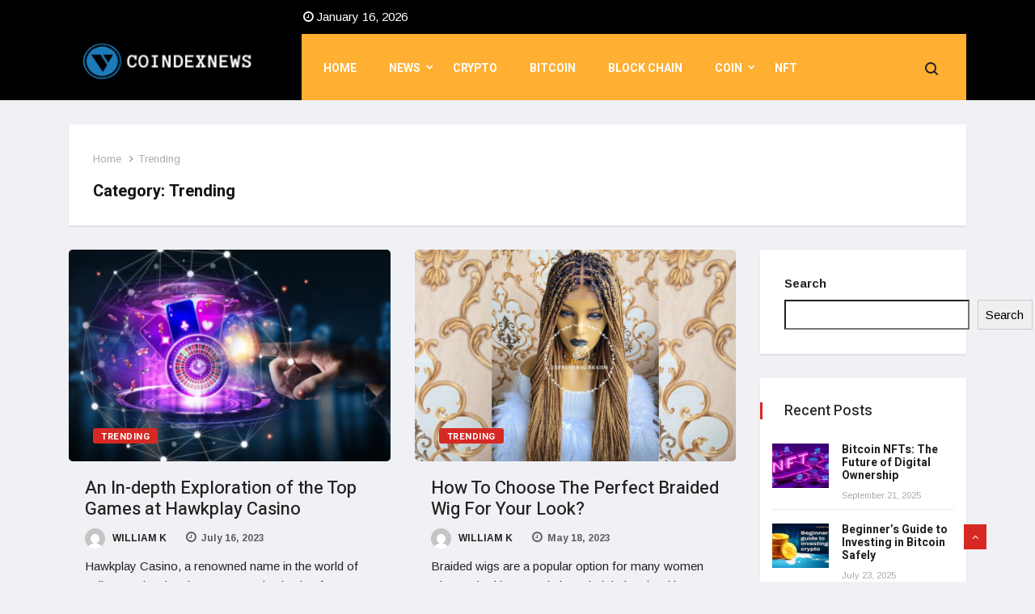

--- FILE ---
content_type: text/html; charset=UTF-8
request_url: https://coindexnews.net/category/trending/
body_size: 16232
content:
<!DOCTYPE html>
<html lang="en-US" class="" data-skin="light" prefix="og: https://ogp.me/ns#">

<head>
	
	<meta name="google-site-verification" content="gO_hWAIm7T3K36uOICA8wE4NLPCJ2ZCAojZcXN99JkQ" />
	
	<meta charset="UTF-8">
	<meta name="viewport" content="width=device-width, initial-scale=1, maximum-scale=1">
	
<!-- Search Engine Optimization by Rank Math PRO - https://rankmath.com/ -->
<title>Trending - Coindexnews</title>
<meta name="robots" content="index, follow, max-snippet:-1, max-video-preview:-1, max-image-preview:large"/>
<link rel="canonical" href="https://coindexnews.net/category/trending/" />
<meta property="og:locale" content="en_US" />
<meta property="og:type" content="article" />
<meta property="og:title" content="Trending - Coindexnews" />
<meta property="og:url" content="https://coindexnews.net/category/trending/" />
<meta property="og:site_name" content="Coindexnews" />
<meta name="twitter:card" content="summary_large_image" />
<meta name="twitter:title" content="Trending - Coindexnews" />
<meta name="twitter:label1" content="Blog" />
<meta name="twitter:data1" content="2" />
<script type="application/ld+json" class="rank-math-schema-pro">{"@context":"https://schema.org","@graph":[{"@type":"Person","@id":"https://coindexnews.net/#person","name":"Coindexnews"},{"@type":"WebSite","@id":"https://coindexnews.net/#website","url":"https://coindexnews.net","name":"Coindexnews","publisher":{"@id":"https://coindexnews.net/#person"},"inLanguage":"en-US"},{"@type":"CollectionPage","@id":"https://coindexnews.net/category/trending/#webpage","url":"https://coindexnews.net/category/trending/","name":"Trending - Coindexnews","isPartOf":{"@id":"https://coindexnews.net/#website"},"inLanguage":"en-US"}]}</script>
<!-- /Rank Math WordPress SEO plugin -->

<link rel='dns-prefetch' href='//fonts.googleapis.com' />
<link rel="alternate" type="application/rss+xml" title="Coindexnews &raquo; Feed" href="https://coindexnews.net/feed/" />
<link rel="alternate" type="application/rss+xml" title="Coindexnews &raquo; Comments Feed" href="https://coindexnews.net/comments/feed/" />
<link rel="alternate" type="application/rss+xml" title="Coindexnews &raquo; Trending Category Feed" href="https://coindexnews.net/category/trending/feed/" />
<style id='wp-img-auto-sizes-contain-inline-css' type='text/css'>
img:is([sizes=auto i],[sizes^="auto," i]){contain-intrinsic-size:3000px 1500px}
/*# sourceURL=wp-img-auto-sizes-contain-inline-css */
</style>
<style id='wp-emoji-styles-inline-css' type='text/css'>

	img.wp-smiley, img.emoji {
		display: inline !important;
		border: none !important;
		box-shadow: none !important;
		height: 1em !important;
		width: 1em !important;
		margin: 0 0.07em !important;
		vertical-align: -0.1em !important;
		background: none !important;
		padding: 0 !important;
	}
/*# sourceURL=wp-emoji-styles-inline-css */
</style>
<link rel='stylesheet' id='wp-block-library-css' href='https://coindexnews.net/wp-includes/css/dist/block-library/style.min.css?ver=6.9' type='text/css' media='all' />
<style id='wp-block-search-inline-css' type='text/css'>
.wp-block-search__button{margin-left:10px;word-break:normal}.wp-block-search__button.has-icon{line-height:0}.wp-block-search__button svg{height:1.25em;min-height:24px;min-width:24px;width:1.25em;fill:currentColor;vertical-align:text-bottom}:where(.wp-block-search__button){border:1px solid #ccc;padding:6px 10px}.wp-block-search__inside-wrapper{display:flex;flex:auto;flex-wrap:nowrap;max-width:100%}.wp-block-search__label{width:100%}.wp-block-search.wp-block-search__button-only .wp-block-search__button{box-sizing:border-box;display:flex;flex-shrink:0;justify-content:center;margin-left:0;max-width:100%}.wp-block-search.wp-block-search__button-only .wp-block-search__inside-wrapper{min-width:0!important;transition-property:width}.wp-block-search.wp-block-search__button-only .wp-block-search__input{flex-basis:100%;transition-duration:.3s}.wp-block-search.wp-block-search__button-only.wp-block-search__searchfield-hidden,.wp-block-search.wp-block-search__button-only.wp-block-search__searchfield-hidden .wp-block-search__inside-wrapper{overflow:hidden}.wp-block-search.wp-block-search__button-only.wp-block-search__searchfield-hidden .wp-block-search__input{border-left-width:0!important;border-right-width:0!important;flex-basis:0;flex-grow:0;margin:0;min-width:0!important;padding-left:0!important;padding-right:0!important;width:0!important}:where(.wp-block-search__input){appearance:none;border:1px solid #949494;flex-grow:1;font-family:inherit;font-size:inherit;font-style:inherit;font-weight:inherit;letter-spacing:inherit;line-height:inherit;margin-left:0;margin-right:0;min-width:3rem;padding:8px;text-decoration:unset!important;text-transform:inherit}:where(.wp-block-search__button-inside .wp-block-search__inside-wrapper){background-color:#fff;border:1px solid #949494;box-sizing:border-box;padding:4px}:where(.wp-block-search__button-inside .wp-block-search__inside-wrapper) .wp-block-search__input{border:none;border-radius:0;padding:0 4px}:where(.wp-block-search__button-inside .wp-block-search__inside-wrapper) .wp-block-search__input:focus{outline:none}:where(.wp-block-search__button-inside .wp-block-search__inside-wrapper) :where(.wp-block-search__button){padding:4px 8px}.wp-block-search.aligncenter .wp-block-search__inside-wrapper{margin:auto}.wp-block[data-align=right] .wp-block-search.wp-block-search__button-only .wp-block-search__inside-wrapper{float:right}
/*# sourceURL=https://coindexnews.net/wp-includes/blocks/search/style.min.css */
</style>
<style id='wp-block-search-theme-inline-css' type='text/css'>
.wp-block-search .wp-block-search__label{font-weight:700}.wp-block-search__button{border:1px solid #ccc;padding:.375em .625em}
/*# sourceURL=https://coindexnews.net/wp-includes/blocks/search/theme.min.css */
</style>
<style id='wp-block-group-inline-css' type='text/css'>
.wp-block-group{box-sizing:border-box}:where(.wp-block-group.wp-block-group-is-layout-constrained){position:relative}
/*# sourceURL=https://coindexnews.net/wp-includes/blocks/group/style.min.css */
</style>
<style id='wp-block-group-theme-inline-css' type='text/css'>
:where(.wp-block-group.has-background){padding:1.25em 2.375em}
/*# sourceURL=https://coindexnews.net/wp-includes/blocks/group/theme.min.css */
</style>
<style id='global-styles-inline-css' type='text/css'>
:root{--wp--preset--aspect-ratio--square: 1;--wp--preset--aspect-ratio--4-3: 4/3;--wp--preset--aspect-ratio--3-4: 3/4;--wp--preset--aspect-ratio--3-2: 3/2;--wp--preset--aspect-ratio--2-3: 2/3;--wp--preset--aspect-ratio--16-9: 16/9;--wp--preset--aspect-ratio--9-16: 9/16;--wp--preset--color--black: #000000;--wp--preset--color--cyan-bluish-gray: #abb8c3;--wp--preset--color--white: #ffffff;--wp--preset--color--pale-pink: #f78da7;--wp--preset--color--vivid-red: #cf2e2e;--wp--preset--color--luminous-vivid-orange: #ff6900;--wp--preset--color--luminous-vivid-amber: #fcb900;--wp--preset--color--light-green-cyan: #7bdcb5;--wp--preset--color--vivid-green-cyan: #00d084;--wp--preset--color--pale-cyan-blue: #8ed1fc;--wp--preset--color--vivid-cyan-blue: #0693e3;--wp--preset--color--vivid-purple: #9b51e0;--wp--preset--gradient--vivid-cyan-blue-to-vivid-purple: linear-gradient(135deg,rgb(6,147,227) 0%,rgb(155,81,224) 100%);--wp--preset--gradient--light-green-cyan-to-vivid-green-cyan: linear-gradient(135deg,rgb(122,220,180) 0%,rgb(0,208,130) 100%);--wp--preset--gradient--luminous-vivid-amber-to-luminous-vivid-orange: linear-gradient(135deg,rgb(252,185,0) 0%,rgb(255,105,0) 100%);--wp--preset--gradient--luminous-vivid-orange-to-vivid-red: linear-gradient(135deg,rgb(255,105,0) 0%,rgb(207,46,46) 100%);--wp--preset--gradient--very-light-gray-to-cyan-bluish-gray: linear-gradient(135deg,rgb(238,238,238) 0%,rgb(169,184,195) 100%);--wp--preset--gradient--cool-to-warm-spectrum: linear-gradient(135deg,rgb(74,234,220) 0%,rgb(151,120,209) 20%,rgb(207,42,186) 40%,rgb(238,44,130) 60%,rgb(251,105,98) 80%,rgb(254,248,76) 100%);--wp--preset--gradient--blush-light-purple: linear-gradient(135deg,rgb(255,206,236) 0%,rgb(152,150,240) 100%);--wp--preset--gradient--blush-bordeaux: linear-gradient(135deg,rgb(254,205,165) 0%,rgb(254,45,45) 50%,rgb(107,0,62) 100%);--wp--preset--gradient--luminous-dusk: linear-gradient(135deg,rgb(255,203,112) 0%,rgb(199,81,192) 50%,rgb(65,88,208) 100%);--wp--preset--gradient--pale-ocean: linear-gradient(135deg,rgb(255,245,203) 0%,rgb(182,227,212) 50%,rgb(51,167,181) 100%);--wp--preset--gradient--electric-grass: linear-gradient(135deg,rgb(202,248,128) 0%,rgb(113,206,126) 100%);--wp--preset--gradient--midnight: linear-gradient(135deg,rgb(2,3,129) 0%,rgb(40,116,252) 100%);--wp--preset--font-size--small: 13px;--wp--preset--font-size--medium: 20px;--wp--preset--font-size--large: 36px;--wp--preset--font-size--x-large: 42px;--wp--preset--spacing--20: 0.44rem;--wp--preset--spacing--30: 0.67rem;--wp--preset--spacing--40: 1rem;--wp--preset--spacing--50: 1.5rem;--wp--preset--spacing--60: 2.25rem;--wp--preset--spacing--70: 3.38rem;--wp--preset--spacing--80: 5.06rem;--wp--preset--shadow--natural: 6px 6px 9px rgba(0, 0, 0, 0.2);--wp--preset--shadow--deep: 12px 12px 50px rgba(0, 0, 0, 0.4);--wp--preset--shadow--sharp: 6px 6px 0px rgba(0, 0, 0, 0.2);--wp--preset--shadow--outlined: 6px 6px 0px -3px rgb(255, 255, 255), 6px 6px rgb(0, 0, 0);--wp--preset--shadow--crisp: 6px 6px 0px rgb(0, 0, 0);}:where(.is-layout-flex){gap: 0.5em;}:where(.is-layout-grid){gap: 0.5em;}body .is-layout-flex{display: flex;}.is-layout-flex{flex-wrap: wrap;align-items: center;}.is-layout-flex > :is(*, div){margin: 0;}body .is-layout-grid{display: grid;}.is-layout-grid > :is(*, div){margin: 0;}:where(.wp-block-columns.is-layout-flex){gap: 2em;}:where(.wp-block-columns.is-layout-grid){gap: 2em;}:where(.wp-block-post-template.is-layout-flex){gap: 1.25em;}:where(.wp-block-post-template.is-layout-grid){gap: 1.25em;}.has-black-color{color: var(--wp--preset--color--black) !important;}.has-cyan-bluish-gray-color{color: var(--wp--preset--color--cyan-bluish-gray) !important;}.has-white-color{color: var(--wp--preset--color--white) !important;}.has-pale-pink-color{color: var(--wp--preset--color--pale-pink) !important;}.has-vivid-red-color{color: var(--wp--preset--color--vivid-red) !important;}.has-luminous-vivid-orange-color{color: var(--wp--preset--color--luminous-vivid-orange) !important;}.has-luminous-vivid-amber-color{color: var(--wp--preset--color--luminous-vivid-amber) !important;}.has-light-green-cyan-color{color: var(--wp--preset--color--light-green-cyan) !important;}.has-vivid-green-cyan-color{color: var(--wp--preset--color--vivid-green-cyan) !important;}.has-pale-cyan-blue-color{color: var(--wp--preset--color--pale-cyan-blue) !important;}.has-vivid-cyan-blue-color{color: var(--wp--preset--color--vivid-cyan-blue) !important;}.has-vivid-purple-color{color: var(--wp--preset--color--vivid-purple) !important;}.has-black-background-color{background-color: var(--wp--preset--color--black) !important;}.has-cyan-bluish-gray-background-color{background-color: var(--wp--preset--color--cyan-bluish-gray) !important;}.has-white-background-color{background-color: var(--wp--preset--color--white) !important;}.has-pale-pink-background-color{background-color: var(--wp--preset--color--pale-pink) !important;}.has-vivid-red-background-color{background-color: var(--wp--preset--color--vivid-red) !important;}.has-luminous-vivid-orange-background-color{background-color: var(--wp--preset--color--luminous-vivid-orange) !important;}.has-luminous-vivid-amber-background-color{background-color: var(--wp--preset--color--luminous-vivid-amber) !important;}.has-light-green-cyan-background-color{background-color: var(--wp--preset--color--light-green-cyan) !important;}.has-vivid-green-cyan-background-color{background-color: var(--wp--preset--color--vivid-green-cyan) !important;}.has-pale-cyan-blue-background-color{background-color: var(--wp--preset--color--pale-cyan-blue) !important;}.has-vivid-cyan-blue-background-color{background-color: var(--wp--preset--color--vivid-cyan-blue) !important;}.has-vivid-purple-background-color{background-color: var(--wp--preset--color--vivid-purple) !important;}.has-black-border-color{border-color: var(--wp--preset--color--black) !important;}.has-cyan-bluish-gray-border-color{border-color: var(--wp--preset--color--cyan-bluish-gray) !important;}.has-white-border-color{border-color: var(--wp--preset--color--white) !important;}.has-pale-pink-border-color{border-color: var(--wp--preset--color--pale-pink) !important;}.has-vivid-red-border-color{border-color: var(--wp--preset--color--vivid-red) !important;}.has-luminous-vivid-orange-border-color{border-color: var(--wp--preset--color--luminous-vivid-orange) !important;}.has-luminous-vivid-amber-border-color{border-color: var(--wp--preset--color--luminous-vivid-amber) !important;}.has-light-green-cyan-border-color{border-color: var(--wp--preset--color--light-green-cyan) !important;}.has-vivid-green-cyan-border-color{border-color: var(--wp--preset--color--vivid-green-cyan) !important;}.has-pale-cyan-blue-border-color{border-color: var(--wp--preset--color--pale-cyan-blue) !important;}.has-vivid-cyan-blue-border-color{border-color: var(--wp--preset--color--vivid-cyan-blue) !important;}.has-vivid-purple-border-color{border-color: var(--wp--preset--color--vivid-purple) !important;}.has-vivid-cyan-blue-to-vivid-purple-gradient-background{background: var(--wp--preset--gradient--vivid-cyan-blue-to-vivid-purple) !important;}.has-light-green-cyan-to-vivid-green-cyan-gradient-background{background: var(--wp--preset--gradient--light-green-cyan-to-vivid-green-cyan) !important;}.has-luminous-vivid-amber-to-luminous-vivid-orange-gradient-background{background: var(--wp--preset--gradient--luminous-vivid-amber-to-luminous-vivid-orange) !important;}.has-luminous-vivid-orange-to-vivid-red-gradient-background{background: var(--wp--preset--gradient--luminous-vivid-orange-to-vivid-red) !important;}.has-very-light-gray-to-cyan-bluish-gray-gradient-background{background: var(--wp--preset--gradient--very-light-gray-to-cyan-bluish-gray) !important;}.has-cool-to-warm-spectrum-gradient-background{background: var(--wp--preset--gradient--cool-to-warm-spectrum) !important;}.has-blush-light-purple-gradient-background{background: var(--wp--preset--gradient--blush-light-purple) !important;}.has-blush-bordeaux-gradient-background{background: var(--wp--preset--gradient--blush-bordeaux) !important;}.has-luminous-dusk-gradient-background{background: var(--wp--preset--gradient--luminous-dusk) !important;}.has-pale-ocean-gradient-background{background: var(--wp--preset--gradient--pale-ocean) !important;}.has-electric-grass-gradient-background{background: var(--wp--preset--gradient--electric-grass) !important;}.has-midnight-gradient-background{background: var(--wp--preset--gradient--midnight) !important;}.has-small-font-size{font-size: var(--wp--preset--font-size--small) !important;}.has-medium-font-size{font-size: var(--wp--preset--font-size--medium) !important;}.has-large-font-size{font-size: var(--wp--preset--font-size--large) !important;}.has-x-large-font-size{font-size: var(--wp--preset--font-size--x-large) !important;}
/*# sourceURL=global-styles-inline-css */
</style>

<style id='classic-theme-styles-inline-css' type='text/css'>
/*! This file is auto-generated */
.wp-block-button__link{color:#fff;background-color:#32373c;border-radius:9999px;box-shadow:none;text-decoration:none;padding:calc(.667em + 2px) calc(1.333em + 2px);font-size:1.125em}.wp-block-file__button{background:#32373c;color:#fff;text-decoration:none}
/*# sourceURL=/wp-includes/css/classic-themes.min.css */
</style>
<link rel='stylesheet' id='ekit-hf-style-css' href='https://coindexnews.net/wp-content/plugins/ekit-headerfooter/assets/css/ekit-headerfooter.css?ver=1.4.5' type='text/css' media='all' />
<link rel='stylesheet' id='elementor-icons-css' href='https://coindexnews.net/wp-content/plugins/elementor/assets/lib/eicons/css/elementor-icons.min.css?ver=5.30.0' type='text/css' media='all' />
<link rel='stylesheet' id='elementor-frontend-css' href='https://coindexnews.net/wp-content/plugins/elementor/assets/css/frontend-lite.min.css?ver=3.23.4' type='text/css' media='all' />
<link rel='stylesheet' id='swiper-css' href='https://coindexnews.net/wp-content/plugins/elementor/assets/lib/swiper/v8/css/swiper.min.css?ver=8.4.5' type='text/css' media='all' />
<link rel='stylesheet' id='elementor-post-34-css' href='https://coindexnews.net/wp-content/uploads/elementor/css/post-34.css?ver=1673312993' type='text/css' media='all' />
<link rel='stylesheet' id='elementor-global-css' href='https://coindexnews.net/wp-content/uploads/elementor/css/global.css?ver=1673312993' type='text/css' media='all' />
<link rel='stylesheet' id='elementor-post-4122-css' href='https://coindexnews.net/wp-content/uploads/elementor/css/post-4122.css?ver=1673312993' type='text/css' media='all' />
<link rel='stylesheet' id='elementor-post-4065-css' href='https://coindexnews.net/wp-content/uploads/elementor/css/post-4065.css?ver=1673312993' type='text/css' media='all' />
<link rel='stylesheet' id='vinkmag-fonts-css' href='https://fonts.googleapis.com/css?family=Arimo%3A400%2C400i%2C700%2C700i%7CHeebo%3A400%2C500%2C700%2C800%2C900%7CMerriweather%3A400%2C400i%2C700%2C700i%2C900%2C900i&#038;ver=3.6' type='text/css' media='all' />
<link rel='stylesheet' id='bootstrap-css' href='https://coindexnews.net/wp-content/themes/vinkmag/assets/css/bootstrap.min.css?ver=3.6' type='text/css' media='all' />
<link rel='stylesheet' id='font-awesome-css' href='https://coindexnews.net/wp-content/plugins/elementor/assets/lib/font-awesome/css/font-awesome.min.css?ver=4.7.0' type='text/css' media='all' />
<link rel='stylesheet' id='animate-css' href='https://coindexnews.net/wp-content/themes/vinkmag/assets/css/animate.css?ver=3.6' type='text/css' media='all' />
<link rel='stylesheet' id='icofonts-css' href='https://coindexnews.net/wp-content/themes/vinkmag/assets/css/icofonts.css?ver=3.6' type='text/css' media='all' />
<link rel='stylesheet' id='owlcarousel-css' href='https://coindexnews.net/wp-content/themes/vinkmag/assets/css/owlcarousel.min.css?ver=3.6' type='text/css' media='all' />
<link rel='stylesheet' id='slick-css' href='https://coindexnews.net/wp-content/themes/vinkmag/assets/css/slick.css?ver=3.6' type='text/css' media='all' />
<link rel='stylesheet' id='mCustomScrollbar-css' href='https://coindexnews.net/wp-content/themes/vinkmag/assets/css/jquery.mCustomScrollbar.css?ver=3.6' type='text/css' media='all' />
<link rel='stylesheet' id='magnific-popup-css' href='https://coindexnews.net/wp-content/themes/vinkmag/assets/css/magnific-popup.css?ver=3.6' type='text/css' media='all' />
<link rel='stylesheet' id='vinkmag-style-css' href='https://coindexnews.net/wp-content/themes/vinkmag/assets/css/style.css?ver=3.6' type='text/css' media='all' />
<style id='vinkmag-style-inline-css' type='text/css'>

        body{ font-family:"Arimo"; }
        h1,h2,h3,h4,h5,
        .navbar-container .navbar .nav-item a { 
            font-family:"Heebo";font-style:normal;font-weight:400; 
        }

        .nav-menu li a,.post-cat,.post-list-item .nav-tabs li a,.ts-social-list li b,
        .widgets.ts-social-list-item ul li a b,.footer-social li a,.ts-cat-title span,
        .view-link-btn span { 
            font-family:"Heebo";
        }
        .body-inner-content{
          background-color:#f0f1f4;
          background-image: url();
          background-repeat: no-repeat;
          background-position: top center;
          background-size: cover;
        }

        /* primary background color*/
        .top-bar .top-social li.ts-date,
        .view-link-btn,
        .logo,
        .navbar-style1.navbar-container .navbar .nav-item a.active, 
        .navbar-style1.navbar-container .nav-search-button,
        .ts-title .title-before,
        .owl-dots .owl-dot span,
        #breaking_slider .owl-nav .owl-prev:hover, #breaking_slider .owl-nav .owl-next:hover,
        .navbar-container.navbar-style5 .nav-item a.active:before, 
        .navbar-container.navbar-style5 .nav-item a:hover:before,
         .navbar-container.navbar-style5 .nav-item a:focus:before,
        .ts-newslatter .newsletter-form .ts-submit-btn .btn:hover,
        .top-bar .ts-date-item,
        .header-middle.v2,
        .video-slider .post-video .ts-play-btn,
        .top-social li.ts-subscribe,
        .ts-title.title-bg .title-text,
        .ts-title.title-bg .title-after,
        .ts-widget-newsletter,
        .ts-widget-newsletter .newsletter-form .btn:hover,
        .header-standerd,
        .navbar-container.navbar-style2,
        .navbar-container.navbar-style2 .navbar,
        .navbar-style2.navbar-container .nav-search-button,
        .navbar-container.navbar-style3.navbar-dark .nav-item a.active, .navbar-container.navbar-style3.navbar-dark .nav-item a:hover,
        .navbar-container.navbar-style3.navbar-dark .nav-item a:focus,
        .navbar-standerd.navbar-darks .navbar-style5 .xs-navbar .main-menu > li:hover > a, .navbar-standerd.navbar-darks .navbar-style5 .xs-navbar .main-menu > li.active > a,
        .navbar-standerd.navbar-darks .navbar-style5 .xs-navbar .main-menu > li:before,
        .single-post-wrapper .post-meta-info li.share-post a i,
        .widget-title:before,
        .tagcloud a:hover,
         blockquote cite:after,
        .error-page .error-body a,
        .accordion-post-style .card .btn,
        .navbar-container.navbar-style1 .navbar-nav > .current-menu-parent,
        .widgets-newsletter-form .btn.btn-primary,
        .pagination li.active a, .pagination li:hover a,
        .blog-navbar .navbar-container .navbar .main-menu .nav-item > a.active,
        .blog-navbar .navbar-container.navbar-style5 .main-menu > li.current-menu-item > a:before,
        .blog-navbar .navbar-container .navbar .main-menu .nav-item > a:hover,
        .btn.btn-primary,
        .navbar-standerd.nav-bg-white .navbar-style5 .navbar .main-menu .nav-item > a.active,
        .navbar-standerd.nav-bg-white .navbar-style5 .navbar .main-menu > .nav-item > a:hover,
        .post-content-loading a:hover,
        .instagram-area .follow-btn-area .btn:hover,
        .post-list-item .nav-tabs li a::before,
        .ts-search-form .vinkmag-serach:before,
        .xs-review-overview-list.custom-rat .xs-overview-percentage .data-rat .xs-percentange .percentange_check,
        .view-review-list .xs-review-rattting.xs-percentange .percentange_check,
        .public-xs-review-box .xs-save-button button,
        .featured-tab-item .featured-tab-post > li a.active .post-content,
        .featured-tab-item .featured-tab-post > li a.active:before,
        .woocommerce ul.products li.product .button,.woocommerce ul.products li.product .added_to_cart,
        .post-meta-info .share-post,
        .navbar-standerd.navbar-darks .navbar-style5 .ekit-menu-simple>li.current-menu-parent>a,
         .navbar-standerd.navbar-darks .navbar-style5 .ekit-menu-simple>li.current-menu-item>a,
        .navbar-standerd.navbar-darks .navbar-style5 .ekit-menu-simple>li>a:before,
        .woocommerce nav.woocommerce-pagination ul li a:focus, .woocommerce nav.woocommerce-pagination ul li a:hover, .woocommerce nav.woocommerce-pagination ul li span.current,
        .woocommerce #respond input#submit.alt, .woocommerce a.button.alt, .woocommerce button.button.alt, .woocommerce input.button.alt,.sponsor-web-link a:hover i, .woocommerce .widget_price_filter .ui-slider .ui-slider-range, .woocommerce span.onsale{
            background-color: #d72924;
        }

        /* primary color*/
        .breaking-title,
        .ts-top-nav li a:hover,
        .post-title a:hover,
        .owl-next,
        .owl-prev,
        .watch-post .post-list-box .post-title:hover,
        a:hover,
        .single-post a,
        .navbar-container .navbar .nav-item .dropdown-menu .dropdown-item.active, .navbar-container .navbar .nav-item .dropdown-menu .dropdown-item:hover, .navbar-container .navbar .nav-item .dropdown-menu .dropdown-item:focus,
        .ts-overlay-style .overlay-post-content .post-meta-info li.active,
        .navbar-container.navbar-style5 .nav-item a.active, .navbar-container.navbar-style5 .nav-item a:hover, .navbar-container.navbar-style5 .nav-item a:focus,
        .post-meta-info li.active, .post-video .post-video-content .post-meta-info li.active, .navbar-container.navbar-style3 .nav-item a.active, .navbar-container.navbar-style3 .nav-item a:hover, .navbar-container.navbar-style3 .nav-item a:focus, .post-navigation .post-previous:hover span, .post-navigation .post-next:hover span, .breadcrumb li, 
         .woocommerce ul.products li.product .price, .woocommerce ul.products li.product .woocommerce-loop-product__title,
         .single-post a,
         .navbar-container .navbar .main-menu .nav-item .dropdown-menu > li > .dropdown-item:hover{
           color: #d72924;
        }

        /* primary dark color*/
        .top-bar.v2,
        .ts-widget-newsletter .newsletter-form .btn,.navbar-container.navbar-style2 .nav-item a.active, .navbar-container.navbar-style2 .nav-item a:hover,
         .navbar-container.navbar-style2 .nav-item a:focus,.widgets-newsletter-form .btn.btn-primary:hover, 
         .woocommerce ul.products li.product .added_to_cart:hover, .woocommerce #respond input#submit.alt:hover, .woocommerce a.button.alt:hover, .woocommerce button.button.alt:hover, .woocommerce input.button.alt:hover,.woocommerce .widget_price_filter .ui-slider .ui-slider-handle{
           background-color: #c2211c;
        }
        .woocommerce ul.products li.product .woocommerce-loop-product__title:hover{
                   color: #c2211c;

        }
        .menu-toggler{
            background-color: #c2211c !important;

        }
        /* border color*/
        .tagcloud a:hover{
           border-color:#d72924;
        }


        /*--------------- title color----------------*/
        .post-title,
        .post-title a,
        .entry-title,
        .entry-title a,
        .elementor-widget-wp-widget-archives ul li a,
        .recent-posts-widget ul li .post-info,
        .ts-title,
        .widget-title,
        body.single-post .post-title a,
        .post-navigation a span,
        h1, h2, h3, h4, h5, h6,{
            color: #101010;
        }

        /*--------------- for dark theme ----------------*/
    
        .dark-themes .ts-grid-box, .dark-themes .archive .category-layout-1 .ts-grid-box.ts-grid-content,
         .dark-themes.archive .category-layout-2 .ts-grid-box.ts-grid-content, 
         .dark-themes.archive .category-layout-3 .ts-grid-box.ts-grid-content, 
         .dark-themes .vinkmag-masonary-grid .card-columns .card, .dark-themes .post-list-item,
          .dark-themes .breadcrumb, .dark-themes .post-content-box .post-content, 
        .dark-themes .featured-tab-item .featured-tab-post .post-content,
        .dark-themes .ts-breaking-news,
        .dark-themes .navbar-style1.navbar-container .navbar,
        .dark-themes .ts-tranding-post .slider-indicators .post-content,
        .dark-themes .ts-newslatter,
        .dark-themes .ts-footer-social-list,
        .dark-themes .top-bar,
        .dark-themes .input-group-append,
        .dark-themes .ts-grid-item-2.ts-grid-content,
        .dark-themes .navbar-standerd.navbar-darks .navbar-style5 .xs-navbar{
            background: #1f1f1f;
        }
        .dark-themes .post-title, .dark-themes .post-title a,
        .dark-themes .entry-title, .dark-themes .entry-title a,
        .dark-themes .elementor-widget-wp-widget-archives ul li a, 
        .dark-themes .recent-posts-widget ul li .post-info, .dark-themes .ts-title, 
        .dark-themes .widget-title, .dark-themes h1, .dark-themes h2, .dark-themes h3,
        .dark-themes h4, .dark-themes h5, .dark-themes h6,
        .dark-themes .post-list-item .nav-tabs li a.active,
        .dark-themes body.single-post .post-title a,
        .dark-themes .post-navigation a span,
        .dark-themes .recent-posts-widget ul li .post-info .entry-title a{
            color: #ffffff;
        }
        .dark-themes .single-post-wrapper p, .dark-themes body,
         .dark-themes p, 
         .dark-themes .widgets ul li a,
          .dark-themes .apsc-theme-2 .apsc-each-profile a .apsc-inner-block .apsc-count,
           .dark-themes .entry-content ul li, .dark-themes .post-meta-info li.author a,
            .dark-themes .breadcrumb li a, .dark-themes .post-content p, 
        .dark-themes .tagcloud strong,
        .dark-themes .post-meta-info li,
        .dark-themes .ts-breaking-news p a{
            color: #1f1f1f;
        }
       
    
        
        .archive.body-inner-content{
            background-color: #f0f1f4;
        }
/*# sourceURL=vinkmag-style-inline-css */
</style>
<link rel='stylesheet' id='vinkmag-blog-css' href='https://coindexnews.net/wp-content/themes/vinkmag/assets/css/blog.css?ver=3.6' type='text/css' media='all' />
<link rel='stylesheet' id='vinkmag-responsive-css' href='https://coindexnews.net/wp-content/themes/vinkmag/assets/css/responsive.css?ver=3.6' type='text/css' media='all' />
<link rel='stylesheet' id='vinkmag-gutenberg-custom-css' href='https://coindexnews.net/wp-content/themes/vinkmag/assets/css/gutenberg-custom.css?ver=3.6' type='text/css' media='all' />
<link rel='stylesheet' id='smartmenus-ekit-css' href='https://coindexnews.net/wp-content/plugins/ekit-headerfooter/elements/widgets/nav-menu/assets/css/smartmenus.css?ver=1.0' type='text/css' media='all' />
<link rel='stylesheet' id='google-fonts-1-css' href='https://fonts.googleapis.com/css?family=Roboto%3A100%2C100italic%2C200%2C200italic%2C300%2C300italic%2C400%2C400italic%2C500%2C500italic%2C600%2C600italic%2C700%2C700italic%2C800%2C800italic%2C900%2C900italic%7CRoboto+Slab%3A100%2C100italic%2C200%2C200italic%2C300%2C300italic%2C400%2C400italic%2C500%2C500italic%2C600%2C600italic%2C700%2C700italic%2C800%2C800italic%2C900%2C900italic%7CHeebo%3A100%2C100italic%2C200%2C200italic%2C300%2C300italic%2C400%2C400italic%2C500%2C500italic%2C600%2C600italic%2C700%2C700italic%2C800%2C800italic%2C900%2C900italic&#038;display=auto&#038;ver=6.9' type='text/css' media='all' />
<link rel='stylesheet' id='elementor-icons-shared-0-css' href='https://coindexnews.net/wp-content/plugins/elementor/assets/lib/font-awesome/css/fontawesome.min.css?ver=5.15.3' type='text/css' media='all' />
<link rel='stylesheet' id='elementor-icons-fa-brands-css' href='https://coindexnews.net/wp-content/plugins/elementor/assets/lib/font-awesome/css/brands.min.css?ver=5.15.3' type='text/css' media='all' />
<link rel="preconnect" href="https://fonts.gstatic.com/" crossorigin><script type="text/javascript" src="https://coindexnews.net/wp-includes/js/jquery/jquery.min.js?ver=3.7.1" id="jquery-core-js"></script>
<script type="text/javascript" src="https://coindexnews.net/wp-includes/js/jquery/jquery-migrate.min.js?ver=3.4.1" id="jquery-migrate-js"></script>
<link rel="https://api.w.org/" href="https://coindexnews.net/wp-json/" /><link rel="alternate" title="JSON" type="application/json" href="https://coindexnews.net/wp-json/wp/v2/categories/38" /><link rel="EditURI" type="application/rsd+xml" title="RSD" href="https://coindexnews.net/xmlrpc.php?rsd" />
<meta name="generator" content="WordPress 6.9" />
<meta name="generator" content="Elementor 3.23.4; features: e_optimized_css_loading, additional_custom_breakpoints, e_lazyload; settings: css_print_method-external, google_font-enabled, font_display-auto">
			<style>
				.e-con.e-parent:nth-of-type(n+4):not(.e-lazyloaded):not(.e-no-lazyload),
				.e-con.e-parent:nth-of-type(n+4):not(.e-lazyloaded):not(.e-no-lazyload) * {
					background-image: none !important;
				}
				@media screen and (max-height: 1024px) {
					.e-con.e-parent:nth-of-type(n+3):not(.e-lazyloaded):not(.e-no-lazyload),
					.e-con.e-parent:nth-of-type(n+3):not(.e-lazyloaded):not(.e-no-lazyload) * {
						background-image: none !important;
					}
				}
				@media screen and (max-height: 640px) {
					.e-con.e-parent:nth-of-type(n+2):not(.e-lazyloaded):not(.e-no-lazyload),
					.e-con.e-parent:nth-of-type(n+2):not(.e-lazyloaded):not(.e-no-lazyload) * {
						background-image: none !important;
					}
				}
			</style>
					<style type="text/css" id="wp-custom-css">
			.entry-header {
    text-align: center;
}

.single-post-wrapper .post-media {
    margin: 0;
}
.single-post-wrapper .content-wrapper, .comments-form.ts-grid-box {
    padding: 55px 41px 40px;
}

.post-body.clearfix {
    font-size: 18px;
}

div#comments {
    display: none;
}

div#block-6 {
    display: none;
}
		</style>
		</head>
<body class="archive category category-trending category-38 wp-theme-vinkmag ekit-hf-header ekit-hf-footer ekit-hf-template-vinkmag ekit-hf-stylesheet-vinkmag body-inner-content box-shadow-enebled sidebar-active light elementor-default elementor-kit-34">
	<div id="preloader" class="hidden">
		<div class="spinner">
			<div class="double-bounce1"></div>
			<div class="double-bounce2"></div>
		</div>
		<div class="preloader-cancel-btn-wraper">
			<a href="" class="btn btn-primary preloader-cancel-btn">
				Cancel Preloader			</a>
		</div>
	</div>
	
			<header id="ekit-header">
					<div data-elementor-type="wp-post" data-elementor-id="4122" class="elementor elementor-4122">
						<section class="elementor-section elementor-top-section elementor-element elementor-element-21f31b8 elementor-section-boxed elementor-section-height-default elementor-section-height-default" data-id="21f31b8" data-element_type="section" data-settings="{&quot;background_background&quot;:&quot;classic&quot;}">
						<div class="elementor-container elementor-column-gap-no">
					<div class="elementor-column elementor-col-50 elementor-top-column elementor-element elementor-element-2d3337c" data-id="2d3337c" data-element_type="column">
			<div class="elementor-widget-wrap elementor-element-populated">
						<div class="elementor-element elementor-element-f3cfcc9 elementor-widget elementor-widget-vinazine-logo" data-id="f3cfcc9" data-element_type="widget" data-widget_type="vinazine-logo.default">
				<div class="elementor-widget-container">
			    <div class="vinkmag-widget-logo">
        <a href="https://coindexnews.net/">
            <img src="//coindexnews.net/wp-content/uploads/2022/04/Crypto-Logo.png" alt="Coindexnews">
        </a>
    </div>

    		</div>
				</div>
					</div>
		</div>
				<div class="elementor-column elementor-col-50 elementor-top-column elementor-element elementor-element-c944899" data-id="c944899" data-element_type="column">
			<div class="elementor-widget-wrap elementor-element-populated">
						<section class="elementor-section elementor-inner-section elementor-element elementor-element-5a7b834 elementor-hidden-tablet elementor-hidden-phone elementor-section-boxed elementor-section-height-default elementor-section-height-default" data-id="5a7b834" data-element_type="section">
						<div class="elementor-container elementor-column-gap-default">
					<div class="elementor-column elementor-col-50 elementor-inner-column elementor-element elementor-element-743faae" data-id="743faae" data-element_type="column">
			<div class="elementor-widget-wrap elementor-element-populated">
						<div class="elementor-element elementor-element-1cd2e1f elementor-widget elementor-widget-vinazine-date" data-id="1cd2e1f" data-element_type="widget" data-widget_type="vinazine-date.default">
				<div class="elementor-widget-container">
			        <div class="vinkmag-date">
            <div class="ts-date-item">
                    <i class="fa fa-clock-o"></i>
                January 16, 2026            </div>
        </div>

    		</div>
				</div>
					</div>
		</div>
				<div class="elementor-column elementor-col-50 elementor-inner-column elementor-element elementor-element-bd04452 top-bar-item text-right" data-id="bd04452" data-element_type="column">
			<div class="elementor-widget-wrap elementor-element-populated">
							</div>
		</div>
					</div>
		</section>
				<section class="elementor-section elementor-inner-section elementor-element elementor-element-2be1d63 elementor-section-full_width elementor-section-content-middle elementor-section-height-default elementor-section-height-default" data-id="2be1d63" data-element_type="section" data-settings="{&quot;background_background&quot;:&quot;classic&quot;}">
						<div class="elementor-container elementor-column-gap-no">
					<div class="elementor-column elementor-col-50 elementor-inner-column elementor-element elementor-element-35b1086" data-id="35b1086" data-element_type="column" data-settings="{&quot;background_background&quot;:&quot;classic&quot;}">
			<div class="elementor-widget-wrap elementor-element-populated">
					<div class="elementor-background-overlay"></div>
						<div class="elementor-element elementor-element-346ecdb elementor-widget elementor-widget-ekit-nav-menu" data-id="346ecdb" data-element_type="widget" data-widget_type="ekit-nav-menu.default">
				<div class="elementor-widget-container">
			<div id="ekit-megamenu-main-menu" class="ekit-menu-container ekit-menu-po-left"><ul id="main-menu" class="ekit-menu ekit-menu-simple ekit-menu-init"><li id="menu-item-3855" class="menu-item menu-item-type-custom menu-item-object-custom menu-item-home menu-item-3855 nav-item"><a href="https://coindexnews.net/" class="ekit-menu-nav-link">HOME</a></li>
<li id="menu-item-4221" class="menu-item menu-item-type-taxonomy menu-item-object-category menu-item-has-children menu-item-4221 nav-item ekit-menu-dropdown"><a href="https://coindexnews.net/category/news/" class="ekit-menu-nav-link ekit-menu-dropdown-toggle">News</a>
<ul class="ekit-has-submenu">
	<li id="menu-item-4224" class="menu-item menu-item-type-taxonomy menu-item-object-category menu-item-4224 nav-item"><a href="https://coindexnews.net/category/crypto/" class=" dropdown-item">Crypto</a>	<li id="menu-item-4222" class="menu-item menu-item-type-taxonomy menu-item-object-category menu-item-4222 nav-item"><a href="https://coindexnews.net/category/bitcoin/" class=" dropdown-item">Bitcoin</a>	<li id="menu-item-4226" class="menu-item menu-item-type-taxonomy menu-item-object-category menu-item-4226 nav-item"><a href="https://coindexnews.net/category/nft/" class=" dropdown-item">NFT</a>	<li id="menu-item-4225" class="menu-item menu-item-type-taxonomy menu-item-object-category menu-item-4225 nav-item"><a href="https://coindexnews.net/category/finance/" class=" dropdown-item">Finance</a>	<li id="menu-item-4227" class="menu-item menu-item-type-taxonomy menu-item-object-category menu-item-4227 nav-item"><a href="https://coindexnews.net/category/technology/" class=" dropdown-item">Technology</a></ul>
</li>
<li id="menu-item-4231" class="menu-item menu-item-type-taxonomy menu-item-object-category menu-item-4231 nav-item"><a href="https://coindexnews.net/category/crypto/" class="ekit-menu-nav-link">Crypto</a></li>
<li id="menu-item-4228" class="menu-item menu-item-type-taxonomy menu-item-object-category menu-item-4228 nav-item"><a href="https://coindexnews.net/category/bitcoin/" class="ekit-menu-nav-link">Bitcoin</a></li>
<li id="menu-item-4229" class="menu-item menu-item-type-taxonomy menu-item-object-category menu-item-4229 nav-item"><a href="https://coindexnews.net/category/block-chain/" class="ekit-menu-nav-link">Block chain</a></li>
<li id="menu-item-4230" class="menu-item menu-item-type-taxonomy menu-item-object-category menu-item-has-children menu-item-4230 nav-item ekit-menu-dropdown"><a href="https://coindexnews.net/category/coin/" class="ekit-menu-nav-link ekit-menu-dropdown-toggle">Coin</a>
<ul class="ekit-has-submenu">
	<li id="menu-item-4234" class="menu-item menu-item-type-taxonomy menu-item-object-category menu-item-4234 nav-item"><a href="https://coindexnews.net/category/coin/ethereum/" class=" dropdown-item">Ethereum</a>	<li id="menu-item-4233" class="menu-item menu-item-type-taxonomy menu-item-object-category menu-item-4233 nav-item"><a href="https://coindexnews.net/category/coin/dogecoin/" class=" dropdown-item">Dogecoin</a>	<li id="menu-item-4235" class="menu-item menu-item-type-taxonomy menu-item-object-category menu-item-4235 nav-item"><a href="https://coindexnews.net/category/coin/litecoin/" class=" dropdown-item">Litecoin</a></ul>
</li>
<li id="menu-item-4232" class="menu-item menu-item-type-taxonomy menu-item-object-category menu-item-4232 nav-item"><a href="https://coindexnews.net/category/nft/" class="ekit-menu-nav-link">NFT</a></li>
</ul>
        <div class="nav-identity-panel">
            <button class="menu-close" type="button">X</button>
        </div>
        </div>		</div>
				</div>
					</div>
		</div>
				<div class="elementor-column elementor-col-50 elementor-inner-column elementor-element elementor-element-dd6d9f8" data-id="dd6d9f8" data-element_type="column">
			<div class="elementor-widget-wrap elementor-element-populated">
						<div class="elementor-element elementor-element-2a3878a elementor-hidden-tablet elementor-hidden-phone elementor-widget elementor-widget-vinazine-nav-search" data-id="2a3878a" data-element_type="widget" data-widget_type="vinazine-nav-search.default">
				<div class="elementor-widget-container">
			        <div class="header-search-icon">
           
            <a href="#modal-popup-2" class="navsearch-button nav-search-button xs-modal-popup"><i class="icon icon-search"></i></a>
        </div>
 

            	<!-- xs modal -->
<div class="zoom-anim-dialog mfp-hide modal-searchPanel ts-search-form" id="modal-popup-2">
    <div class="modal-dialog modal-lg">
        <div class="modal-content">
            <div class="xs-search-panel">
                  
	<form  method="get" action="https://coindexnews.net/" class="vinkmag-serach">
		<div class="input-group">
			<input class="form-control text-center" type="search" name="s" placeholder="Type and hit ENTER" value="">
			<div class="input-group-append">
				<span class="nav-search-close-button header-search-btn-toggle d-none" tabindex="0">✕</span>
			</div>
		</div>
	</form>
	            </div>
        </div>
    </div>
</div><!-- End xs modal --><!-- end language switcher strart -->
    		</div>
				</div>
					</div>
		</div>
					</div>
		</section>
					</div>
		</div>
					</div>
		</section>
				</div>
				</header>

	
   
<!-- post wraper start-->
<section class="block-wrapper mt-15 category-layout-3 classic-category-layout">
    <div class="container">
        <div class="mb-30">
            <div class="ts-grid-box">
                <ol class="ts-breadcrumb"><li><a href="https://coindexnews.net">Home</a></li> <li><a href="https://coindexnews.net/category/trending/">Trending</a></li></ol>                <div class="clearfix entry-cat-header">
	<h2 class="ts-title float-left">
		Category: <span>Trending</span>	</h2>
	<ul class="ts-category-list float-right">
</ul></div>            </div>
        </div>

        <div class="row">
            <div class="col-lg-9">
				
                    <div class="row">
                                                    <div class="col-md-6 mb-30">
                                <div class="grid-md post-4632 post type-post status-publish format-standard has-post-thumbnail hentry category-trending category-news">
                                    <div class="ts-grid-box ts-grid-content grid-no-shadow">
	    <div class="ts-post-thumb">
        <a href="https://coindexnews.net/an-in-depth-exploration-of-the-top-games-at-hawkplay-casino/">
            <img 
                class="img-fluid" 
                src="https://coindexnews.net/wp-content/uploads/2023/08/An-In-depth-Exploration-of-the-Top-Games-at-Hawkplay-Casino-455x300.png" 
                alt="An In-depth Exploration of the Top Games at Hawkplay Casino">
        </a>
                <div class="grid-cat">
            <a 
                class="post-cat" 
                href="https://coindexnews.net/category/trending/"
                style="color:#ffffff; background-color:#d72924; border-left-color:#d72924"
                >
                Trending            </a>
        </div>
        </div>

	<div class="post-content">
		<h3 class="post-title">
			<a href="https://coindexnews.net/an-in-depth-exploration-of-the-top-games-at-hawkplay-casino/">An In-depth Exploration of the Top Games at Hawkplay Casino</a>
		</h3>
		<ul class="post-meta-info">
						<li class="author">
				<a href="https://coindexnews.net/author/william/">
											<img alt='' src='https://secure.gravatar.com/avatar/5a6f4fccc559f0f7a5fd850f929b98ef20db1a2d9c62939b64e33bf5af6a905e?s=96&#038;d=mm&#038;r=g' srcset='https://secure.gravatar.com/avatar/5a6f4fccc559f0f7a5fd850f929b98ef20db1a2d9c62939b64e33bf5af6a905e?s=192&#038;d=mm&#038;r=g 2x' class='avatar avatar-96 photo' height='96' width='96' decoding='async'/> 
										William K				</a>
			</li>
									<li>
				<i class="fa fa-clock-o"></i>July 16, 2023			</li>
                  
		</ul>
		
				<p>
			Hawkplay Casino, a renowned name in the world of online gaming, has been a go-to destination for many gaming enthusiasts worldwide. The platform offers an extensive range of games that cater to different tastes and&hellip;		</p>
	
	</div>
</div>                                </div>
                            </div>
                                                    <div class="col-md-6 mb-30">
                                <div class="grid-md post-4614 post type-post status-publish format-standard has-post-thumbnail hentry category-trending category-news">
                                    <div class="ts-grid-box ts-grid-content grid-no-shadow">
	    <div class="ts-post-thumb">
        <a href="https://coindexnews.net/how-to-choose-the-perfect-braided-wig-for-your-look/">
            <img 
                class="img-fluid" 
                src="https://coindexnews.net/wp-content/uploads/2023/05/How-To-Choose-The-Perfect-Braided-Wig-For-Your-Look-455x300.png" 
                alt="How To Choose The Perfect Braided Wig For Your Look?">
        </a>
                <div class="grid-cat">
            <a 
                class="post-cat" 
                href="https://coindexnews.net/category/trending/"
                style="color:#ffffff; background-color:#d72924; border-left-color:#d72924"
                >
                Trending            </a>
        </div>
        </div>

	<div class="post-content">
		<h3 class="post-title">
			<a href="https://coindexnews.net/how-to-choose-the-perfect-braided-wig-for-your-look/">How To Choose The Perfect Braided Wig For Your Look?</a>
		</h3>
		<ul class="post-meta-info">
						<li class="author">
				<a href="https://coindexnews.net/author/william/">
											<img alt='' src='https://secure.gravatar.com/avatar/5a6f4fccc559f0f7a5fd850f929b98ef20db1a2d9c62939b64e33bf5af6a905e?s=96&#038;d=mm&#038;r=g' srcset='https://secure.gravatar.com/avatar/5a6f4fccc559f0f7a5fd850f929b98ef20db1a2d9c62939b64e33bf5af6a905e?s=192&#038;d=mm&#038;r=g 2x' class='avatar avatar-96 photo' height='96' width='96' decoding='async'/> 
										William K				</a>
			</li>
									<li>
				<i class="fa fa-clock-o"></i>May 18, 2023			</li>
                  
		</ul>
		
				<p>
			Braided wigs are a popular option for many women who are looking to switch up their hairstyle without committing to braids that require hours of sitting in a stylist&#8217;s chair. These wigs come in various styles,&hellip;		</p>
	
	</div>
</div>                                </div>
                            </div>
                                            </div>
                                        
				
            </div>
            <div class="col-lg-3">
                    <div class="right-sidebar">
                        <div id="sidebar-right" class="right-sidebar">
    <div id="block-3" class="widgets ts-grid-box widget_block">
<div class="wp-block-group"><div class="wp-block-group__inner-container is-layout-flow wp-block-group-is-layout-flow"><form role="search" method="get" action="https://coindexnews.net/" class="wp-block-search__button-outside wp-block-search__text-button wp-block-search"    ><label class="wp-block-search__label" for="wp-block-search__input-1" >Search</label><div class="wp-block-search__inside-wrapper" ><input class="wp-block-search__input" id="wp-block-search__input-1" placeholder="" value="" type="search" name="s" required /><button aria-label="Search" class="wp-block-search__button wp-element-button" type="submit" >Search</button></div></form></div></div>
</div><div id="vinkmag_latest_news_widget-2" class="widgets ts-grid-box vinkmag_latest_news_widget"><h4 class="widget-title">Recent Posts</h4>		<div class="recent-posts-widget">
			<ul class="list-unstyled clearfix">
									<li class="media">
													<div class="posts-thumb d-flex mr-3">
								<a href="https://coindexnews.net/bitcoin-nfts-the-future-of-digital-ownership/" rel="bookmark" title="Bitcoin NFTs: The Future of Digital Ownership"><img width="150" height="150" src="https://coindexnews.net/wp-content/uploads/2025/09/Bitcoin-NFTs-The-Future-of-Digital-Ownership-150x150.png" class="attachment-thumbnail size-thumbnail wp-post-image" alt="Bitcoin NFTs: The Future of Digital Ownership" decoding="async" /></a>
							</div>
							<div class="post-info media-body">
								<h4 class="entry-title mt-0 mb-1"><a href="https://coindexnews.net/bitcoin-nfts-the-future-of-digital-ownership/" rel="bookmark" title="Bitcoin NFTs: The Future of Digital Ownership">Bitcoin NFTs: The Future of Digital Ownership</a></h4>
								<p class="post-meta"><time class="post-date" datetime="2025-09-21T17:31:00+00:00">September 21, 2025</time></p>
							</div>
												<div class="clearfix"></div>
					</li>

									<li class="media">
													<div class="posts-thumb d-flex mr-3">
								<a href="https://coindexnews.net/beginners-guide-to-investing-in-bitcoin-safely/" rel="bookmark" title="Beginner’s Guide to Investing in Bitcoin Safely"><img width="150" height="150" src="https://coindexnews.net/wp-content/uploads/2025/07/Beginners-Guide-to-Investing-in-Bitcoin-Safelyvvvvvvv-150x150.png" class="attachment-thumbnail size-thumbnail wp-post-image" alt="Beginner’s Guide to Investing in Bitcoin Safely" decoding="async" /></a>
							</div>
							<div class="post-info media-body">
								<h4 class="entry-title mt-0 mb-1"><a href="https://coindexnews.net/beginners-guide-to-investing-in-bitcoin-safely/" rel="bookmark" title="Beginner’s Guide to Investing in Bitcoin Safely">Beginner’s Guide to Investing in Bitcoin Safely</a></h4>
								<p class="post-meta"><time class="post-date" datetime="2025-07-23T13:15:27+00:00">July 23, 2025</time></p>
							</div>
												<div class="clearfix"></div>
					</li>

									<li class="media">
													<div class="posts-thumb d-flex mr-3">
								<a href="https://coindexnews.net/informalnewz-a-new-era-of-unconventional-news-sharing/" rel="bookmark" title="InformalNewz &#8211; A New Era of Unconventional News Sharing"><img width="150" height="150" src="https://coindexnews.net/wp-content/uploads/2025/02/Untitled-design-40-150x150.png" class="attachment-thumbnail size-thumbnail wp-post-image" alt="InformalNewz - A New Era of Unconventional News Sharing" decoding="async" /></a>
							</div>
							<div class="post-info media-body">
								<h4 class="entry-title mt-0 mb-1"><a href="https://coindexnews.net/informalnewz-a-new-era-of-unconventional-news-sharing/" rel="bookmark" title="InformalNewz &#8211; A New Era of Unconventional News Sharing">InformalNewz &#8211; A New Era of Unconventional News Sharing</a></h4>
								<p class="post-meta"><time class="post-date" datetime="2025-02-01T06:02:14+00:00">February 1, 2025</time></p>
							</div>
												<div class="clearfix"></div>
					</li>

									<li class="media">
													<div class="posts-thumb d-flex mr-3">
								<a href="https://coindexnews.net/how-our-best-wallet-makes-bitcoin-simpler-faster-and-more-accessible-for-everyone/" rel="bookmark" title="How Our Best Wallet Makes Bitcoin Simpler, Faster, and More Accessible for Everyone"><img width="150" height="150" src="https://coindexnews.net/wp-content/uploads/2024/12/How-Our-Best-Wallet-Makes-Bitcoin-Simpler-Faster-and-More-Accessible-for-Everyone-150x150.png" class="attachment-thumbnail size-thumbnail wp-post-image" alt="How Our Best Wallet Makes Bitcoin Simpler, Faster, and More Accessible for Everyone" decoding="async" /></a>
							</div>
							<div class="post-info media-body">
								<h4 class="entry-title mt-0 mb-1"><a href="https://coindexnews.net/how-our-best-wallet-makes-bitcoin-simpler-faster-and-more-accessible-for-everyone/" rel="bookmark" title="How Our Best Wallet Makes Bitcoin Simpler, Faster, and More Accessible for Everyone">How Our Best Wallet Makes Bitcoin Simpler, Faster, and More Accessible for Everyone</a></h4>
								<p class="post-meta"><time class="post-date" datetime="2024-12-17T10:28:35+00:00">December 17, 2024</time></p>
							</div>
												<div class="clearfix"></div>
					</li>

									<li class="media">
													<div class="posts-thumb d-flex mr-3">
								<a href="https://coindexnews.net/the-science-of-blackjack-betting-mastering-odds-and-strategies/" rel="bookmark" title="The Science of Blackjack Betting: Mastering Odds and Strategies"><img width="150" height="150" src="https://coindexnews.net/wp-content/uploads/2024/10/The-Science-of-Blackjack-Betting-Mastering-Odds-and-Strategies-150x150.png" class="attachment-thumbnail size-thumbnail wp-post-image" alt="The Science of Blackjack Betting: Mastering Odds and Strategies" decoding="async" /></a>
							</div>
							<div class="post-info media-body">
								<h4 class="entry-title mt-0 mb-1"><a href="https://coindexnews.net/the-science-of-blackjack-betting-mastering-odds-and-strategies/" rel="bookmark" title="The Science of Blackjack Betting: Mastering Odds and Strategies">The Science of Blackjack Betting: Mastering Odds and Strategies</a></h4>
								<p class="post-meta"><time class="post-date" datetime="2024-10-27T18:36:20+00:00">October 27, 2024</time></p>
							</div>
												<div class="clearfix"></div>
					</li>

											</ul>
		</div>
		</div><div id="vinkmag-category-list-3" class="widgets ts-grid-box vinkmag-category-list"><h4 class="widget-title">Categories</h4><div class="widgets_category"><ul class="category-list"><li><a href="https://coindexnews.net/category/bitcoin/">Bitcoin</a><span style="color:#ffffff;background-color:#d72924;border-left-color:#d72924" class="post-count">14</span></li><li><a href="https://coindexnews.net/category/block-chain/">Block chain</a><span style="color:#ffffff;background-color:#ffaf31;border-left-color:#ffaf31" class="post-count">9</span></li><li><a href="https://coindexnews.net/category/coin/">Coin</a><span style="color:#ffffff;background-color:#d72924;border-left-color:#d72924" class="post-count">10</span></li><li><a href="https://coindexnews.net/category/crypto/">Crypto</a><span style="color:#ffffff;background-color:#d72924;border-left-color:#d72924" class="post-count">28</span></li><li><a href="https://coindexnews.net/category/entertainment/">Entertainment</a><span style="color:#ffffff;background-color:#d72924;border-left-color:#d72924" class="post-count">2</span></li><li><a href="https://coindexnews.net/category/coin/ethereum/">Ethereum</a><span style="color:#ffffff;background-color:#d72924;border-left-color:#d72924" class="post-count">1</span></li><li><a href="https://coindexnews.net/category/finance/">Finance</a><span style="color:#ffffff;background-color:#d72924;border-left-color:#d72924" class="post-count">13</span></li><li><a href="https://coindexnews.net/category/game/">Game</a><span style="color:#ffffff;background-color:#d72924;border-left-color:#d72924" class="post-count">8</span></li><li><a href="https://coindexnews.net/category/gaming/">Gaming</a><span style="color:#ffffff;background-color:#d72924;border-left-color:#d72924" class="post-count">2</span></li><li><a href="https://coindexnews.net/category/health-fitness/">Health &amp; Fitness</a><span style="color:#ffffff;background-color:#d72924;border-left-color:#d72924" class="post-count">2</span></li><li><a href="https://coindexnews.net/category/lifestyle/">Lifestyle</a><span style="color:#ffffff;background-color:#d72924;border-left-color:#d72924" class="post-count">2</span></li><li><a href="https://coindexnews.net/category/coin/litecoin/">Litecoin</a><span style="color:#ffffff;background-color:#ffaf31;border-left-color:#ffaf31" class="post-count">1</span></li><li><a href="https://coindexnews.net/category/news/">News</a><span style="color:#ffffff;background-color:#d72924;border-left-color:#d72924" class="post-count">81</span></li><li><a href="https://coindexnews.net/category/nft/">NFT</a><span style="color:#ffffff;background-color:#d72924;border-left-color:#d72924" class="post-count">10</span></li><li><a href="https://coindexnews.net/category/sports/">Sports</a><span style="color:#ffffff;background-color:#d72924;border-left-color:#d72924" class="post-count">3</span></li><li><a href="https://coindexnews.net/category/technology/">Technology</a><span style="color:#ffffff;background-color:#d72924;border-left-color:#d72924" class="post-count">17</span></li><li><a href="https://coindexnews.net/category/trading/">Trading</a><span style="color:#ffffff;background-color:#d72924;border-left-color:#d72924" class="post-count">5</span></li><li class="active-cat"><a href="https://coindexnews.net/category/trending/">Trending</a><span style="color:#ffffff;background-color:#d72924;border-left-color:#d72924" class="post-count">2</span></li></ul></div></div><div id="block-6" class="widgets ts-grid-box widget_block">
<div class="wp-block-group"><div class="wp-block-group__inner-container is-layout-flow wp-block-group-is-layout-flow"></div></div>
</div></div>

                    </div>
            </div>
        </div>
    </div>
</section>
    		<footer id="ekit-footer">
			<div class='footer-width-fixer'>		<div data-elementor-type="wp-post" data-elementor-id="4065" class="elementor elementor-4065">
						<section class="elementor-section elementor-top-section elementor-element elementor-element-a9c4d9d .ts-footer-5 elementor-section-boxed elementor-section-height-default elementor-section-height-default" data-id="a9c4d9d" data-element_type="section" data-settings="{&quot;background_background&quot;:&quot;classic&quot;}">
						<div class="elementor-container elementor-column-gap-default">
					<div class="elementor-column elementor-col-50 elementor-top-column elementor-element elementor-element-d013f28 footer-widget widget-border-right" data-id="d013f28" data-element_type="column">
			<div class="elementor-widget-wrap elementor-element-populated">
						<div class="elementor-element elementor-element-4c91cb7 elementor-widget elementor-widget-text-editor" data-id="4c91cb7" data-element_type="widget" data-widget_type="text-editor.default">
				<div class="elementor-widget-container">
			<style>/*! elementor - v3.23.0 - 05-08-2024 */
.elementor-widget-text-editor.elementor-drop-cap-view-stacked .elementor-drop-cap{background-color:#69727d;color:#fff}.elementor-widget-text-editor.elementor-drop-cap-view-framed .elementor-drop-cap{color:#69727d;border:3px solid;background-color:transparent}.elementor-widget-text-editor:not(.elementor-drop-cap-view-default) .elementor-drop-cap{margin-top:8px}.elementor-widget-text-editor:not(.elementor-drop-cap-view-default) .elementor-drop-cap-letter{width:1em;height:1em}.elementor-widget-text-editor .elementor-drop-cap{float:left;text-align:center;line-height:1;font-size:50px}.elementor-widget-text-editor .elementor-drop-cap-letter{display:inline-block}</style>				<p>Coindex News is an independent news source founded in April 2018. We strive to bring you the latest Crypto, Bitcoin, NFT &amp; more news. Our goal is to produce interesting and valuable content for our readers and educate you about cryptocurrency.</p>						</div>
				</div>
				<div class="elementor-element elementor-element-9607689 e-grid-align-left elementor-shape-rounded elementor-grid-0 elementor-widget elementor-widget-social-icons" data-id="9607689" data-element_type="widget" data-widget_type="social-icons.default">
				<div class="elementor-widget-container">
			<style>/*! elementor - v3.23.0 - 05-08-2024 */
.elementor-widget-social-icons.elementor-grid-0 .elementor-widget-container,.elementor-widget-social-icons.elementor-grid-mobile-0 .elementor-widget-container,.elementor-widget-social-icons.elementor-grid-tablet-0 .elementor-widget-container{line-height:1;font-size:0}.elementor-widget-social-icons:not(.elementor-grid-0):not(.elementor-grid-tablet-0):not(.elementor-grid-mobile-0) .elementor-grid{display:inline-grid}.elementor-widget-social-icons .elementor-grid{grid-column-gap:var(--grid-column-gap,5px);grid-row-gap:var(--grid-row-gap,5px);grid-template-columns:var(--grid-template-columns);justify-content:var(--justify-content,center);justify-items:var(--justify-content,center)}.elementor-icon.elementor-social-icon{font-size:var(--icon-size,25px);line-height:var(--icon-size,25px);width:calc(var(--icon-size, 25px) + 2 * var(--icon-padding, .5em));height:calc(var(--icon-size, 25px) + 2 * var(--icon-padding, .5em))}.elementor-social-icon{--e-social-icon-icon-color:#fff;display:inline-flex;background-color:#69727d;align-items:center;justify-content:center;text-align:center;cursor:pointer}.elementor-social-icon i{color:var(--e-social-icon-icon-color)}.elementor-social-icon svg{fill:var(--e-social-icon-icon-color)}.elementor-social-icon:last-child{margin:0}.elementor-social-icon:hover{opacity:.9;color:#fff}.elementor-social-icon-android{background-color:#a4c639}.elementor-social-icon-apple{background-color:#999}.elementor-social-icon-behance{background-color:#1769ff}.elementor-social-icon-bitbucket{background-color:#205081}.elementor-social-icon-codepen{background-color:#000}.elementor-social-icon-delicious{background-color:#39f}.elementor-social-icon-deviantart{background-color:#05cc47}.elementor-social-icon-digg{background-color:#005be2}.elementor-social-icon-dribbble{background-color:#ea4c89}.elementor-social-icon-elementor{background-color:#d30c5c}.elementor-social-icon-envelope{background-color:#ea4335}.elementor-social-icon-facebook,.elementor-social-icon-facebook-f{background-color:#3b5998}.elementor-social-icon-flickr{background-color:#0063dc}.elementor-social-icon-foursquare{background-color:#2d5be3}.elementor-social-icon-free-code-camp,.elementor-social-icon-freecodecamp{background-color:#006400}.elementor-social-icon-github{background-color:#333}.elementor-social-icon-gitlab{background-color:#e24329}.elementor-social-icon-globe{background-color:#69727d}.elementor-social-icon-google-plus,.elementor-social-icon-google-plus-g{background-color:#dd4b39}.elementor-social-icon-houzz{background-color:#7ac142}.elementor-social-icon-instagram{background-color:#262626}.elementor-social-icon-jsfiddle{background-color:#487aa2}.elementor-social-icon-link{background-color:#818a91}.elementor-social-icon-linkedin,.elementor-social-icon-linkedin-in{background-color:#0077b5}.elementor-social-icon-medium{background-color:#00ab6b}.elementor-social-icon-meetup{background-color:#ec1c40}.elementor-social-icon-mixcloud{background-color:#273a4b}.elementor-social-icon-odnoklassniki{background-color:#f4731c}.elementor-social-icon-pinterest{background-color:#bd081c}.elementor-social-icon-product-hunt{background-color:#da552f}.elementor-social-icon-reddit{background-color:#ff4500}.elementor-social-icon-rss{background-color:#f26522}.elementor-social-icon-shopping-cart{background-color:#4caf50}.elementor-social-icon-skype{background-color:#00aff0}.elementor-social-icon-slideshare{background-color:#0077b5}.elementor-social-icon-snapchat{background-color:#fffc00}.elementor-social-icon-soundcloud{background-color:#f80}.elementor-social-icon-spotify{background-color:#2ebd59}.elementor-social-icon-stack-overflow{background-color:#fe7a15}.elementor-social-icon-steam{background-color:#00adee}.elementor-social-icon-stumbleupon{background-color:#eb4924}.elementor-social-icon-telegram{background-color:#2ca5e0}.elementor-social-icon-threads{background-color:#000}.elementor-social-icon-thumb-tack{background-color:#1aa1d8}.elementor-social-icon-tripadvisor{background-color:#589442}.elementor-social-icon-tumblr{background-color:#35465c}.elementor-social-icon-twitch{background-color:#6441a5}.elementor-social-icon-twitter{background-color:#1da1f2}.elementor-social-icon-viber{background-color:#665cac}.elementor-social-icon-vimeo{background-color:#1ab7ea}.elementor-social-icon-vk{background-color:#45668e}.elementor-social-icon-weibo{background-color:#dd2430}.elementor-social-icon-weixin{background-color:#31a918}.elementor-social-icon-whatsapp{background-color:#25d366}.elementor-social-icon-wordpress{background-color:#21759b}.elementor-social-icon-x-twitter{background-color:#000}.elementor-social-icon-xing{background-color:#026466}.elementor-social-icon-yelp{background-color:#af0606}.elementor-social-icon-youtube{background-color:#cd201f}.elementor-social-icon-500px{background-color:#0099e5}.elementor-shape-rounded .elementor-icon.elementor-social-icon{border-radius:10%}.elementor-shape-circle .elementor-icon.elementor-social-icon{border-radius:50%}</style>		<div class="elementor-social-icons-wrapper elementor-grid">
							<span class="elementor-grid-item">
					<a class="elementor-icon elementor-social-icon elementor-social-icon-facebook-f elementor-repeater-item-64c4ead" target="_blank">
						<span class="elementor-screen-only">Facebook-f</span>
						<i class="fab fa-facebook-f"></i>					</a>
				</span>
							<span class="elementor-grid-item">
					<a class="elementor-icon elementor-social-icon elementor-social-icon-twitter elementor-repeater-item-3247bf8" target="_blank">
						<span class="elementor-screen-only">Twitter</span>
						<i class="fab fa-twitter"></i>					</a>
				</span>
							<span class="elementor-grid-item">
					<a class="elementor-icon elementor-social-icon elementor-social-icon-google-plus-g elementor-repeater-item-e623cb6" target="_blank">
						<span class="elementor-screen-only">Google-plus-g</span>
						<i class="fab fa-google-plus-g"></i>					</a>
				</span>
							<span class="elementor-grid-item">
					<a class="elementor-icon elementor-social-icon elementor-social-icon-youtube elementor-repeater-item-6732103" target="_blank">
						<span class="elementor-screen-only">Youtube</span>
						<i class="fab fa-youtube"></i>					</a>
				</span>
							<span class="elementor-grid-item">
					<a class="elementor-icon elementor-social-icon elementor-social-icon-linkedin-in elementor-repeater-item-82756f3" target="_blank">
						<span class="elementor-screen-only">Linkedin-in</span>
						<i class="fab fa-linkedin-in"></i>					</a>
				</span>
					</div>
				</div>
				</div>
					</div>
		</div>
				<div class="elementor-column elementor-col-50 elementor-top-column elementor-element elementor-element-fbf67c9" data-id="fbf67c9" data-element_type="column">
			<div class="elementor-widget-wrap elementor-element-populated">
						<div class="elementor-element elementor-element-28d65ca elementor-widget elementor-widget-text-editor" data-id="28d65ca" data-element_type="widget" data-widget_type="text-editor.default">
				<div class="elementor-widget-container">
							<h4><strong>More Important Pages:</strong></h4><ol><li><a href="https://coindexnews.net/contact/"><strong>Contact Us</strong></a></li><li><a href="https://coindexnews.net/about/"><strong>About Us</strong></a></li><li><a href="https://coindexnews.net/privacy-policy/"><strong>Privacy Policy</strong></a></li></ol>						</div>
				</div>
					</div>
		</div>
					</div>
		</section>
				</div>
		</div>		</footer>
	    <script type="speculationrules">
{"prefetch":[{"source":"document","where":{"and":[{"href_matches":"/*"},{"not":{"href_matches":["/wp-*.php","/wp-admin/*","/wp-content/uploads/*","/wp-content/*","/wp-content/plugins/*","/wp-content/themes/vinkmag/*","/*\\?(.+)"]}},{"not":{"selector_matches":"a[rel~=\"nofollow\"]"}},{"not":{"selector_matches":".no-prefetch, .no-prefetch a"}}]},"eagerness":"conservative"}]}
</script>
	<script>
		 jQuery(document).ready(function ($) {
		 "use strict";
			  var id = '4632';
			  $.get('https://coindexnews.net/wp-json/vinkmag/v1' + '/visitortrack/' + id);
		 });
	</script>
			<script type='text/javascript'>
				const lazyloadRunObserver = () => {
					const lazyloadBackgrounds = document.querySelectorAll( `.e-con.e-parent:not(.e-lazyloaded)` );
					const lazyloadBackgroundObserver = new IntersectionObserver( ( entries ) => {
						entries.forEach( ( entry ) => {
							if ( entry.isIntersecting ) {
								let lazyloadBackground = entry.target;
								if( lazyloadBackground ) {
									lazyloadBackground.classList.add( 'e-lazyloaded' );
								}
								lazyloadBackgroundObserver.unobserve( entry.target );
							}
						});
					}, { rootMargin: '200px 0px 200px 0px' } );
					lazyloadBackgrounds.forEach( ( lazyloadBackground ) => {
						lazyloadBackgroundObserver.observe( lazyloadBackground );
					} );
				};
				const events = [
					'DOMContentLoaded',
					'elementor/lazyload/observe',
				];
				events.forEach( ( event ) => {
					document.addEventListener( event, lazyloadRunObserver );
				} );
			</script>
			<script type="text/javascript" src="https://coindexnews.net/wp-content/plugins/ekit-headerfooter/elements/widgets/nav-menu/assets/js/jquery.easing.js?ver=6.9" id="easing-js"></script>
<script type="text/javascript" src="https://coindexnews.net/wp-content/plugins/ekit-headerfooter/elements/widgets/nav-menu/assets/js/jquery.smartmenus.min.js?ver=6.9" id="smartmenus-js"></script>
<script type="text/javascript" src="https://coindexnews.net/wp-content/plugins/ekit-headerfooter/elements/widgets/nav-menu/assets/js/menu-script.js?ver=6.9" id="smartmenus-script-js"></script>
<script type="text/javascript" src="https://coindexnews.net/wp-content/themes/vinkmag/assets/js/popper.min.js?ver=3.6" id="popper-js"></script>
<script type="text/javascript" src="https://coindexnews.net/wp-content/themes/vinkmag/assets/js/bootstrap.min.js?ver=3.6" id="bootstrap-js"></script>
<script type="text/javascript" src="https://coindexnews.net/wp-content/themes/vinkmag/assets/js/jquery.magnific-popup.min.js?ver=3.6" id="magnific-popup-js"></script>
<script type="text/javascript" src="https://coindexnews.net/wp-content/themes/vinkmag/assets/js/owl-carousel.2.3.0.min.js?ver=3.6" id="owl-carousel-js"></script>
<script type="text/javascript" src="https://coindexnews.net/wp-content/themes/vinkmag/assets/js/slick.min.js?ver=3.6" id="slick-js"></script>
<script type="text/javascript" src="https://coindexnews.net/wp-content/themes/vinkmag/assets/js/echo.min.js?ver=3.6" id="echo-js"></script>
<script type="text/javascript" src="https://coindexnews.net/wp-content/themes/vinkmag/assets/js/instafeed.min.js?ver=3.6" id="instafeed-js"></script>
<script type="text/javascript" src="https://coindexnews.net/wp-content/themes/vinkmag/assets/js/jquery.mCustomScrollbar.concat.min.js?ver=3.6" id="mCustomScrollbar-concat-js"></script>
<script type="text/javascript" id="vinkmag-script-js-extra">
/* <![CDATA[ */
var vinkmag_ajax = {"ajax_url":"https://coindexnews.net/wp-admin/admin-ajax.php"};
//# sourceURL=vinkmag-script-js-extra
/* ]]> */
</script>
<script type="text/javascript" src="https://coindexnews.net/wp-content/themes/vinkmag/assets/js/script.js?ver=3.6" id="vinkmag-script-js"></script>
<script type="text/javascript" src="https://coindexnews.net/wp-content/plugins/elementor/assets/js/webpack.runtime.min.js?ver=3.23.4" id="elementor-webpack-runtime-js"></script>
<script type="text/javascript" src="https://coindexnews.net/wp-content/plugins/elementor/assets/js/frontend-modules.min.js?ver=3.23.4" id="elementor-frontend-modules-js"></script>
<script type="text/javascript" src="https://coindexnews.net/wp-content/plugins/elementor/assets/lib/waypoints/waypoints.min.js?ver=4.0.2" id="elementor-waypoints-js"></script>
<script type="text/javascript" src="https://coindexnews.net/wp-includes/js/jquery/ui/core.min.js?ver=1.13.3" id="jquery-ui-core-js"></script>
<script type="text/javascript" id="elementor-frontend-js-before">
/* <![CDATA[ */
var elementorFrontendConfig = {"environmentMode":{"edit":false,"wpPreview":false,"isScriptDebug":false},"i18n":{"shareOnFacebook":"Share on Facebook","shareOnTwitter":"Share on Twitter","pinIt":"Pin it","download":"Download","downloadImage":"Download image","fullscreen":"Fullscreen","zoom":"Zoom","share":"Share","playVideo":"Play Video","previous":"Previous","next":"Next","close":"Close","a11yCarouselWrapperAriaLabel":"Carousel | Horizontal scrolling: Arrow Left & Right","a11yCarouselPrevSlideMessage":"Previous slide","a11yCarouselNextSlideMessage":"Next slide","a11yCarouselFirstSlideMessage":"This is the first slide","a11yCarouselLastSlideMessage":"This is the last slide","a11yCarouselPaginationBulletMessage":"Go to slide"},"is_rtl":false,"breakpoints":{"xs":0,"sm":480,"md":768,"lg":1025,"xl":1440,"xxl":1600},"responsive":{"breakpoints":{"mobile":{"label":"Mobile Portrait","value":767,"default_value":767,"direction":"max","is_enabled":true},"mobile_extra":{"label":"Mobile Landscape","value":880,"default_value":880,"direction":"max","is_enabled":false},"tablet":{"label":"Tablet Portrait","value":1024,"default_value":1024,"direction":"max","is_enabled":true},"tablet_extra":{"label":"Tablet Landscape","value":1200,"default_value":1200,"direction":"max","is_enabled":false},"laptop":{"label":"Laptop","value":1366,"default_value":1366,"direction":"max","is_enabled":false},"widescreen":{"label":"Widescreen","value":2400,"default_value":2400,"direction":"min","is_enabled":false}}},"version":"3.23.4","is_static":false,"experimentalFeatures":{"e_optimized_css_loading":true,"additional_custom_breakpoints":true,"container_grid":true,"e_swiper_latest":true,"e_nested_atomic_repeaters":true,"e_onboarding":true,"home_screen":true,"ai-layout":true,"landing-pages":true,"e_lazyload":true},"urls":{"assets":"https:\/\/coindexnews.net\/wp-content\/plugins\/elementor\/assets\/","ajaxurl":"https:\/\/coindexnews.net\/wp-admin\/admin-ajax.php"},"nonces":{"floatingButtonsClickTracking":"9998a93b04"},"swiperClass":"swiper","settings":{"editorPreferences":[]},"kit":{"active_breakpoints":["viewport_mobile","viewport_tablet"],"global_image_lightbox":"yes","lightbox_enable_counter":"yes","lightbox_enable_fullscreen":"yes","lightbox_enable_zoom":"yes","lightbox_enable_share":"yes","lightbox_title_src":"title","lightbox_description_src":"description"},"post":{"id":0,"title":"Trending - Coindexnews","excerpt":""}};
//# sourceURL=elementor-frontend-js-before
/* ]]> */
</script>
<script type="text/javascript" src="https://coindexnews.net/wp-content/plugins/elementor/assets/js/frontend.min.js?ver=3.23.4" id="elementor-frontend-js"></script>
<script type="text/javascript" src="https://coindexnews.net/wp-content/themes/vinkmag/assets/js/elementor.js?ver=3.6" id="vinkmag-main-elementor-js"></script>
<script id="wp-emoji-settings" type="application/json">
{"baseUrl":"https://s.w.org/images/core/emoji/17.0.2/72x72/","ext":".png","svgUrl":"https://s.w.org/images/core/emoji/17.0.2/svg/","svgExt":".svg","source":{"concatemoji":"https://coindexnews.net/wp-includes/js/wp-emoji-release.min.js?ver=6.9"}}
</script>
<script type="module">
/* <![CDATA[ */
/*! This file is auto-generated */
const a=JSON.parse(document.getElementById("wp-emoji-settings").textContent),o=(window._wpemojiSettings=a,"wpEmojiSettingsSupports"),s=["flag","emoji"];function i(e){try{var t={supportTests:e,timestamp:(new Date).valueOf()};sessionStorage.setItem(o,JSON.stringify(t))}catch(e){}}function c(e,t,n){e.clearRect(0,0,e.canvas.width,e.canvas.height),e.fillText(t,0,0);t=new Uint32Array(e.getImageData(0,0,e.canvas.width,e.canvas.height).data);e.clearRect(0,0,e.canvas.width,e.canvas.height),e.fillText(n,0,0);const a=new Uint32Array(e.getImageData(0,0,e.canvas.width,e.canvas.height).data);return t.every((e,t)=>e===a[t])}function p(e,t){e.clearRect(0,0,e.canvas.width,e.canvas.height),e.fillText(t,0,0);var n=e.getImageData(16,16,1,1);for(let e=0;e<n.data.length;e++)if(0!==n.data[e])return!1;return!0}function u(e,t,n,a){switch(t){case"flag":return n(e,"\ud83c\udff3\ufe0f\u200d\u26a7\ufe0f","\ud83c\udff3\ufe0f\u200b\u26a7\ufe0f")?!1:!n(e,"\ud83c\udde8\ud83c\uddf6","\ud83c\udde8\u200b\ud83c\uddf6")&&!n(e,"\ud83c\udff4\udb40\udc67\udb40\udc62\udb40\udc65\udb40\udc6e\udb40\udc67\udb40\udc7f","\ud83c\udff4\u200b\udb40\udc67\u200b\udb40\udc62\u200b\udb40\udc65\u200b\udb40\udc6e\u200b\udb40\udc67\u200b\udb40\udc7f");case"emoji":return!a(e,"\ud83e\u1fac8")}return!1}function f(e,t,n,a){let r;const o=(r="undefined"!=typeof WorkerGlobalScope&&self instanceof WorkerGlobalScope?new OffscreenCanvas(300,150):document.createElement("canvas")).getContext("2d",{willReadFrequently:!0}),s=(o.textBaseline="top",o.font="600 32px Arial",{});return e.forEach(e=>{s[e]=t(o,e,n,a)}),s}function r(e){var t=document.createElement("script");t.src=e,t.defer=!0,document.head.appendChild(t)}a.supports={everything:!0,everythingExceptFlag:!0},new Promise(t=>{let n=function(){try{var e=JSON.parse(sessionStorage.getItem(o));if("object"==typeof e&&"number"==typeof e.timestamp&&(new Date).valueOf()<e.timestamp+604800&&"object"==typeof e.supportTests)return e.supportTests}catch(e){}return null}();if(!n){if("undefined"!=typeof Worker&&"undefined"!=typeof OffscreenCanvas&&"undefined"!=typeof URL&&URL.createObjectURL&&"undefined"!=typeof Blob)try{var e="postMessage("+f.toString()+"("+[JSON.stringify(s),u.toString(),c.toString(),p.toString()].join(",")+"));",a=new Blob([e],{type:"text/javascript"});const r=new Worker(URL.createObjectURL(a),{name:"wpTestEmojiSupports"});return void(r.onmessage=e=>{i(n=e.data),r.terminate(),t(n)})}catch(e){}i(n=f(s,u,c,p))}t(n)}).then(e=>{for(const n in e)a.supports[n]=e[n],a.supports.everything=a.supports.everything&&a.supports[n],"flag"!==n&&(a.supports.everythingExceptFlag=a.supports.everythingExceptFlag&&a.supports[n]);var t;a.supports.everythingExceptFlag=a.supports.everythingExceptFlag&&!a.supports.flag,a.supports.everything||((t=a.source||{}).concatemoji?r(t.concatemoji):t.wpemoji&&t.twemoji&&(r(t.twemoji),r(t.wpemoji)))});
//# sourceURL=https://coindexnews.net/wp-includes/js/wp-emoji-loader.min.js
/* ]]> */
</script>
    <div id="back-to-top" class="back-to-top" style="">
        <button class="btn btn-primary" title="Back to Top">
            <i class="fa fa-angle-up"></i>
        </button>
        </div>
    </body>
</html>

--- FILE ---
content_type: text/css
request_url: https://coindexnews.net/wp-content/uploads/elementor/css/post-4122.css?ver=1673312993
body_size: 977
content:
.elementor-4122 .elementor-element.elementor-element-21f31b8:not(.elementor-motion-effects-element-type-background), .elementor-4122 .elementor-element.elementor-element-21f31b8 > .elementor-motion-effects-container > .elementor-motion-effects-layer{background-color:#000000;}.elementor-4122 .elementor-element.elementor-element-21f31b8{transition:background 0.3s, border 0.3s, border-radius 0.3s, box-shadow 0.3s;padding:0px 0px 0px 0px;}.elementor-4122 .elementor-element.elementor-element-21f31b8 > .elementor-background-overlay{transition:background 0.3s, border-radius 0.3s, opacity 0.3s;}.elementor-bc-flex-widget .elementor-4122 .elementor-element.elementor-element-2d3337c.elementor-column .elementor-widget-wrap{align-items:center;}.elementor-4122 .elementor-element.elementor-element-2d3337c.elementor-column.elementor-element[data-element_type="column"] > .elementor-widget-wrap.elementor-element-populated{align-content:center;align-items:center;}.elementor-4122 .elementor-element.elementor-element-2d3337c > .elementor-element-populated{padding:0px 15px 0px 15px;}.elementor-4122 .elementor-element.elementor-element-f3cfcc9 .vinkmag-widget-logo{background:rgba(124,124,124,0);padding:0px 0px 0px 0px;}.elementor-4122 .elementor-element.elementor-element-f3cfcc9 > .elementor-widget-container{margin:0px 0px 0px 0px;padding:25px 0px 0px 0px;}.elementor-4122 .elementor-element.elementor-element-c944899 > .elementor-element-populated{padding:0px 15px 0px 15px;}.elementor-4122 .elementor-element.elementor-element-5a7b834{padding:0px 0px 0px 0px;}.elementor-4122 .elementor-element.elementor-element-743faae > .elementor-element-populated{padding:0px 0px 0px 0px;}.elementor-4122 .elementor-element.elementor-element-1cd2e1f .vinkmag-date .ts-date-item{background:rgba(16,24,31,0);}.elementor-4122 .elementor-element.elementor-element-1cd2e1f .vinkmag-date{text-align:left;}.elementor-4122 .elementor-element.elementor-element-1cd2e1f > .elementor-widget-container{margin:0px 0px 0px -12px;}.elementor-bc-flex-widget .elementor-4122 .elementor-element.elementor-element-bd04452.elementor-column .elementor-widget-wrap{align-items:center;}.elementor-4122 .elementor-element.elementor-element-bd04452.elementor-column.elementor-element[data-element_type="column"] > .elementor-widget-wrap.elementor-element-populated{align-content:center;align-items:center;}.elementor-4122 .elementor-element.elementor-element-bd04452 > .elementor-element-populated{padding:0px 0px 0px 0px;}.elementor-4122 .elementor-element.elementor-element-2be1d63 > .elementor-container > .elementor-column > .elementor-widget-wrap{align-content:center;align-items:center;}.elementor-4122 .elementor-element.elementor-element-2be1d63:not(.elementor-motion-effects-element-type-background), .elementor-4122 .elementor-element.elementor-element-2be1d63 > .elementor-motion-effects-container > .elementor-motion-effects-layer{background-color:#ffaf31;}.elementor-4122 .elementor-element.elementor-element-2be1d63{transition:background 0.3s, border 0.3s, border-radius 0.3s, box-shadow 0.3s;margin-top:0px;margin-bottom:0px;padding:0px 0px 0px 0px;}.elementor-4122 .elementor-element.elementor-element-2be1d63 > .elementor-background-overlay{transition:background 0.3s, border-radius 0.3s, opacity 0.3s;}.elementor-4122 .elementor-element.elementor-element-35b1086 > .elementor-element-populated >  .elementor-background-overlay{opacity:0.5;}.elementor-4122 .elementor-element.elementor-element-35b1086 > .elementor-element-populated > .elementor-background-overlay{mix-blend-mode:overlay;transition:background 0.3s, border-radius 0.3s, opacity 0.3s;}.elementor-4122 .elementor-element.elementor-element-35b1086 > .elementor-element-populated{transition:background 0.3s, border 0.3s, border-radius 0.3s, box-shadow 0.3s;margin:0px 0px 0px 0px;--e-column-margin-right:0px;--e-column-margin-left:0px;padding:0px 0px 0px 0px;}.elementor-4122 .elementor-element.elementor-element-346ecdb .ekit-menu{height:82px;}.elementor-4122 .elementor-element.elementor-element-346ecdb .ekit-menu-simple >li > a{line-height:82px;}.elementor-4122 .elementor-element.elementor-element-346ecdb .ekit-menu-container{border-radius:0px 0px 0px 0px;background-color:transparent;background-image:linear-gradient(0deg, #ffaf31 0%, #ffaf31 0%);}.elementor-4122 .elementor-element.elementor-element-346ecdb .ekit-menu-simple > li > a{font-size:14px;color:#ffffff;font-family:"Heebo", Sans-serif;font-weight:700;text-transform:uppercase;padding:2px 20px 0px 20px;}.elementor-4122 .elementor-element.elementor-element-346ecdb .ekit-menu-simple > li > a:hover{background-color:transparent;background-image:radial-gradient(at center center, #ffaf31 0%, #ffaf31 0%);}.elementor-4122 .elementor-element.elementor-element-346ecdb .ekit-menu-simple a:hover{color:#ffffff;}.elementor-4122 .elementor-element.elementor-element-346ecdb .ekit-menu-simple a:focus{color:#ffffff;}.elementor-4122 .elementor-element.elementor-element-346ecdb .ekit-menu-simple a:active{color:#ffffff;}.elementor-4122 .elementor-element.elementor-element-346ecdb .ekit-menu-simple li:hover > a{color:#ffffff;}.elementor-4122 .elementor-element.elementor-element-346ecdb .ekit-has-submenu>li>a{padding:15px 16px 15px 16px;font-size:15px;}.elementor-4122 .elementor-element.elementor-element-346ecdb .ekit-menu-simple .ekit-has-submenu > li > a{color:#000000;}.elementor-4122 .elementor-element.elementor-element-346ecdb .ekit-menu-simple .ekit-has-submenu > li > a:hover{color:#ffaf31;}.elementor-4122 .elementor-element.elementor-element-346ecdb .ekit-menu-simple .ekit-has-submenu{background-color:transparent;background-image:linear-gradient(180deg, #ffffff 0%, #ffffff 100%);border-radius:0px 0px 0px 0px;}.elementor-4122 .elementor-element.elementor-element-346ecdb > .elementor-widget-container{padding:0px 0px 0px 7px;}.elementor-4122 .elementor-element.elementor-element-dd6d9f8 > .elementor-element-populated{padding:0px 0px 0px 0px;}.elementor-4122 .elementor-element.elementor-element-2a3878a .nav-search-button{color:#232323;font-size:16px;}.elementor-4122 .elementor-element.elementor-element-2a3878a .header-search-icon{text-align:right;}.elementor-4122 .elementor-element.elementor-element-2a3878a > .elementor-widget-container{margin:0px 0px 0px 0px;padding:8px 35px 0px 0px;}@media(min-width:768px){.elementor-4122 .elementor-element.elementor-element-2d3337c{width:25.23%;}.elementor-4122 .elementor-element.elementor-element-c944899{width:74.77%;}.elementor-4122 .elementor-element.elementor-element-743faae{width:37.696%;}.elementor-4122 .elementor-element.elementor-element-bd04452{width:62.304%;}.elementor-4122 .elementor-element.elementor-element-35b1086{width:92%;}.elementor-4122 .elementor-element.elementor-element-dd6d9f8{width:8%;}}@media(max-width:1024px) and (min-width:768px){.elementor-4122 .elementor-element.elementor-element-2d3337c{width:100%;}.elementor-4122 .elementor-element.elementor-element-c944899{width:100%;}.elementor-4122 .elementor-element.elementor-element-35b1086{width:100%;}.elementor-4122 .elementor-element.elementor-element-dd6d9f8{width:100%;}}@media(max-width:1024px){.elementor-4122 .elementor-element.elementor-element-2d3337c > .elementor-element-populated{padding:15px 20px 15px 20px;}.elementor-4122 .elementor-element.elementor-element-f3cfcc9 .vinkmag-widget-logo{text-align:center;}.elementor-4122 .elementor-element.elementor-element-35b1086 > .elementor-element-populated{padding:10px 10px 10px 10px;}.elementor-4122 .elementor-element.elementor-element-346ecdb .ekit-menu{height:20px;}.elementor-4122 .elementor-element.elementor-element-346ecdb .ekit-menu-simple >li > a{line-height:20px;}.elementor-4122 .elementor-element.elementor-element-346ecdb .ekit-menu-container{border-radius:0px 0px 0px 0px;background:linear-gradient(180deg, #ffffff 0%, #ffffff 100%);}.elementor-4122 .elementor-element.elementor-element-346ecdb .ekit-menu-simple > li > a{font-size:13px;color:#000000;padding:15px 15px 15px 15px;}.elementor-4122 .elementor-element.elementor-element-346ecdb .ekit-has-submenu>li>a{padding:15px 15px 15px 15px;}.elementor-4122 .elementor-element.elementor-element-346ecdb .ekit-menu-simple .ekit-has-submenu{border-radius:0px 0px 0px 0px;}.elementor-4122 .elementor-element.elementor-element-346ecdb .ekit-has-submenu{min-width:200px;}.elementor-4122 .elementor-element.elementor-element-dd6d9f8 > .elementor-element-populated{padding:2px 0px 0px 0px;}.elementor-4122 .elementor-element.elementor-element-2a3878a > .elementor-widget-container{padding:0px 20px 0px 0px;}}@media(max-width:767px){.elementor-4122 .elementor-element.elementor-element-35b1086{width:100%;}.elementor-4122 .elementor-element.elementor-element-dd6d9f8{width:100%;}.elementor-4122 .elementor-element.elementor-element-2a3878a > .elementor-widget-container{padding:0px 22px 0px 0px;}}

--- FILE ---
content_type: text/css
request_url: https://coindexnews.net/wp-content/uploads/elementor/css/post-4065.css?ver=1673312993
body_size: 423
content:
.elementor-4065 .elementor-element.elementor-element-a9c4d9d:not(.elementor-motion-effects-element-type-background), .elementor-4065 .elementor-element.elementor-element-a9c4d9d > .elementor-motion-effects-container > .elementor-motion-effects-layer{background-color:#1a2130;}.elementor-4065 .elementor-element.elementor-element-a9c4d9d{transition:background 0.3s, border 0.3s, border-radius 0.3s, box-shadow 0.3s;padding:40px 0px 20px 0px;}.elementor-4065 .elementor-element.elementor-element-a9c4d9d > .elementor-background-overlay{transition:background 0.3s, border-radius 0.3s, opacity 0.3s;}.elementor-4065 .elementor-element.elementor-element-d013f28 > .elementor-element-populated{border-style:solid;border-width:0px 1px 0px 0px;border-color:#454e56;transition:background 0.3s, border 0.3s, border-radius 0.3s, box-shadow 0.3s;padding:0px 40px 0px 15px;}.elementor-4065 .elementor-element.elementor-element-d013f28 > .elementor-element-populated, .elementor-4065 .elementor-element.elementor-element-d013f28 > .elementor-element-populated > .elementor-background-overlay, .elementor-4065 .elementor-element.elementor-element-d013f28 > .elementor-background-slideshow{border-radius:0px 0px 0px 0px;}.elementor-4065 .elementor-element.elementor-element-d013f28 > .elementor-element-populated > .elementor-background-overlay{transition:background 0.3s, border-radius 0.3s, opacity 0.3s;}.elementor-4065 .elementor-element.elementor-element-4c91cb7{text-align:left;color:#ffffff;}.elementor-4065 .elementor-element.elementor-element-9607689{--grid-template-columns:repeat(0, auto);--icon-size:14px;--grid-column-gap:5px;--grid-row-gap:0px;}.elementor-4065 .elementor-element.elementor-element-9607689 .elementor-widget-container{text-align:left;}.elementor-4065 .elementor-element.elementor-element-9607689 .elementor-social-icon{background-color:#1a2130;}.elementor-4065 .elementor-element.elementor-element-9607689 .elementor-social-icon i{color:#ffffff;}.elementor-4065 .elementor-element.elementor-element-9607689 .elementor-social-icon svg{fill:#ffffff;}.elementor-bc-flex-widget .elementor-4065 .elementor-element.elementor-element-fbf67c9.elementor-column .elementor-widget-wrap{align-items:center;}.elementor-4065 .elementor-element.elementor-element-fbf67c9.elementor-column.elementor-element[data-element_type="column"] > .elementor-widget-wrap.elementor-element-populated{align-content:center;align-items:center;}.elementor-4065 .elementor-element.elementor-element-fbf67c9 > .elementor-element-populated{padding:0px 15px 0px 40px;}.elementor-4065 .elementor-element.elementor-element-28d65ca{color:#ffffff;}.elementor-4065 .elementor-element.elementor-element-28d65ca > .elementor-widget-container{padding:0px 0px 0px 0px;}@media(max-width:1024px){.elementor-4065 .elementor-element.elementor-element-fbf67c9 > .elementor-element-populated{margin:0px 15px 0px 0px;--e-column-margin-right:15px;--e-column-margin-left:0px;padding:0px 15px 0px 40px;}}@media(max-width:767px){.elementor-4065 .elementor-element.elementor-element-fbf67c9 > .elementor-element-populated{padding:0px 15px 0px 15px;}}